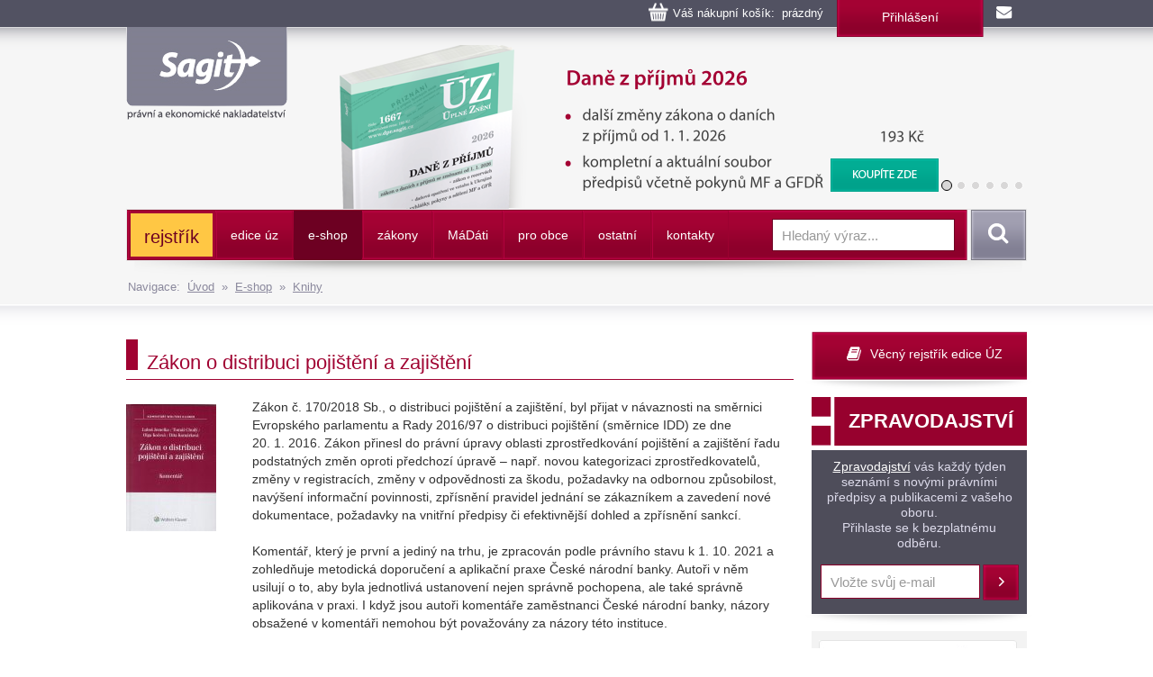

--- FILE ---
content_type: text/html
request_url: https://sagit.cz/info/zakon-o-distribuci-pojisteni-a-zajisteni
body_size: 12147
content:

<!DOCTYPE html>
<html lang="cs">
<head>
  <title>Zákon o distribuci pojištění a zajištění - Nakladatelství Sagit, a.s.</title>
<meta charset="windows-1250">
<meta http-equiv="Content-Type" content="text/html; charset=windows-1250">
<meta http-equiv="Content-language" content="cs">
<meta name="googlebot" content="snippet,archive">
<meta name="robots" content="all,index,follow">
<meta name="cache-control" content="private">
<meta http-equiv="pragma" content="no-cache">
<meta http-equiv="expires" content="mon, 01 Dec 2000 01:00:00 GMT">


<meta property="og:type" content="product">
<meta property="og:title" content="Zákon o distribuci pojištění a zajištění">
<meta property="og:description" content="Zákon č. 170/2018 Sb., o distribuci pojištění a zajištění, byl přijat v návaznosti na směrnici Evropského parlamentu a Rady 2016/97 o distribuci pojištění (směrnice IDD) ze dne 20. 1. 2016. Zákon ...">
<meta property="og:image" content="www.sagit.cz/obalky/zakon-o-distribuci-a-zajisteni-komentar-wk.jpg">


<meta name="description" content="Zákon č. 170/2018 Sb., o distribuci pojištění a zajištění, byl přijat v návaznosti na směrnici Evropského parlamentu a Rady 2016/97 o distribuci pojištění (směrnice IDD) ze dne 20. 1. 2016. Zákon ...">
<meta name="keywords" content="účetnictví, daně, právo, vzdělávání, kurzy, školení, odborná literatura">
<SCRIPT>
var w = Math.max(document.documentElement.clientWidth, window.innerWidth || 0) >= 980
var retina = window.devicePixelRatio > 1;
if (retina && w) {
    document.write("<meta name='viewport' content='width=device-width,initial-scale=1'>")
//    document.write("<meta name='viewport' content='width=1100'>")
}
else {
    document.write("<meta name='viewport' content='width=device-width,initial-scale=1'>")
}
</SCRIPT>


<!--link rel="stylesheet/less" href="../less/bootstrap.less" type="text/css" /-->
<!--link rel="stylesheet/less" href="../less/responsive.less" type="text/css" /-->
<!--script src="../js/less-1.3.3.min.js"></script-->
<!--append ‘#!watch’ to the browser URL, then refresh the page. -->

<link href="../css/bootstrap.css" rel="stylesheet">
<link href="../css/style.css?v=56" rel="stylesheet">
<link href="../css/jquery-ui.css?v=3" rel="stylesheet">

<!-- HTML5 shim, for IE6-8 support of HTML5 elements -->
<!--[if lt IE 9]>
<script src="../js/html5shiv.js"></script>
<![endif]-->

<!-- Fav and touch icons -->

<link rel="image_src" type="image/jpeg" href="www.sagit.cz/obalky/zakon-o-distribuci-a-zajisteni-komentar-wk.jpg" />

<link rel="shortcut icon" href="../img/favicon.png">
<link rel="apple-touch-icon" href="../img/apple-touch-icon.png">
<link rel="apple-touch-icon" sizes="57x57" href="../img/apple-touch-icon-57.png">
<link rel="apple-touch-icon" sizes="114x114" href="../img/apple-touch-icon-114.png">
<link rel="apple-touch-icon" sizes="144x144" href="../img/apple-touch-icon-144.png">



<script type="text/javascript" src="../js/jquery.min.js"></script>
<script type="text/javascript" src="../js/bootstrap.min.js"></script>
<script type="text/javascript" src="../js/jquery-ui.js"></script>
<script type="text/javascript" src="../js/scripts.js"></script>

<link rel="stylesheet" href="../tbox/thickbox.css?v=5" media="screen,projection" type="text/css">
<script type="text/javascript" src="../tbox/thickbox.js?v=5"></script>


<link rel="stylesheet" href="../share/jquery.share.css" media="screen,projection" type="text/css">
<script type="text/javascript" src="../share/jquery.share.js"></script>

<!-- Global site tag (gtag.js) - Google Analytics -->
<script async src="https://www.googletagmanager.com/gtag/js?id=UA-3920781-2"></script>
<script>
  window.dataLayer = window.dataLayer || [];
  function gtag(){dataLayer.push(arguments);}
  gtag('js', new Date());

  gtag('config', 'UA-3920781-2');
</script>

<!-- Global site tag (gtag.js) - Google Analytics -->
<script async src="https://www.googletagmanager.com/gtag/js?id=G-H6F2CPY20Z"></script>
<script>
  window.dataLayer = window.dataLayer || [];
  function gtag(){dataLayer.push(arguments);}
  gtag('js', new Date());

  gtag('config', 'G-H6F2CPY20Z');
</script>

<!-- Matomo -->
<script>
  var _paq = window._paq = window._paq || [];
  /* tracker methods like "setCustomDimension" should be called before "trackPageView" */
  _paq.push(['trackPageView']);
  _paq.push(['enableLinkTracking']);
  (function() {
    var u="//matomo.i-servis.cz/";
    _paq.push(['setTrackerUrl', u+'matomo.php']);
    _paq.push(['setSiteId', '2']);
    var d=document, g=d.createElement('script'), s=d.getElementsByTagName('script')[0];
    g.async=true; g.src=u+'matomo.js'; s.parentNode.insertBefore(g,s);
  })();
</script>
<!-- End Matomo Code -->

</head>

<body>
<div class="container header">
	<div class="row clearfix kosiklista">
		<div class="col-md-12 column kosiklista">
        <div class="kosik">
        <p><span id="kosobs">
        
        <span class="obsah">Váš nákupní košík: &nbsp;prázdný</span>
        
        </span>
        
        <span class="registrace"><a href="../info/login.asp?form=y">Přihlášení</a><!-- &nbsp;|&nbsp; <a href="">Registrace</a>--></span>
        
        <a class="mail" href="mailto:obchod@sagit.cz"><span>obchod@sagit.cz</span></a></p>
        </div>
		</div>
	</div>

	<div class="row clearfix">
		<div class="col-md-12 column hornilista">
        <h1>
        <a class="logo" title="Nakladatelství Sagit, a.s." accesskey="1" href="/">
        <span>Nakladatelství Sagit, a.s.</span>
        </a>
        </h1>
		</div>
	</div>

	<div class="row clearfix hlavicka">
		<div class="col-md-12 column hlavickaobsah">
            
			<div class="carousel slide" id="carousel-364367" data-ride="carousel" data-interval="8000">
				<ol class="carousel-indicators">
					<li class="active" data-slide-to="0" data-target="#carousel-364367">
					</li>
					<li data-slide-to="1" data-target="#carousel-364367">
					</li>
					<li data-slide-to="2" data-target="#carousel-364367">
					</li>
					<li data-slide-to="3" data-target="#carousel-364367">
					</li>
					<li data-slide-to="4" data-target="#carousel-364367">
					</li>
					<li data-slide-to="5" data-target="#carousel-364367">
					</li>
				</ol>
				<div class="carousel-inner" role="listbox">
                    <div class="item active">
						<img alt="Daně z příjmů, 2026" src="../img/carousel/uz1667.png">
                        <div class="carousel-caption"><a href="../info/uz-dane-z-prijmu">Daně z příjmů, 2026</a></div>
					</div>
                    <div class="item">
						<img alt="Daň z přidané hodnoty, 2026" src="../img/carousel/uz1668.png">
                        <div class="carousel-caption"><a href="../info/uz-dan-z-pridane-hodnoty">Daň z přidané hodnoty, 2026</a></div>
					</div>
					<div class="item">
						<img alt="Daňové zákony 2026" src="../img/carousel/dz2026.png">
                        <div class="carousel-caption"><a href="../info/danove-zakony-2026">Daňové zákony 2026</a></div>
					</div>
                    <div class="item">
						<img alt="Ústava ČR, Listina práv a svobod" src="../img/carousel/uz1665.png">
                        <div class="carousel-caption"><a href="../info/uz-ustava-cr-listina-zakladnich-prav-a-svobod">Ústava ČR, Listina práv a svobod</a></div>
					</div>
					<div class="item">
						<img alt="Oceňování majetku, Cenové předpisy, 2026" src="../img/carousel/uz1666.png">
                        <div class="carousel-caption"><a href="../info/uz-ocenovani-majetku">Oceňování majetku, Cenové předpisy, 2026</a></div>
					</div>
                    <div class="item">
						<img alt="Insolvence, Preventivní restrukturalizace" src="../img/carousel/uz1663.png">
                        <div class="carousel-caption"><a href="../info/uz-insolvence-ochrana-hospodarske-souteze-verejna-podpora-vyznamna-trzni-sila">Insolvence, Preventivní restrukturalizace</a></div>
					</div>
                    <div class="item">
						<img alt="Vnitřní správa" src="../img/carousel/uz1664.png">
                        <div class="carousel-caption"><a href="../info/uz-vnitrni-sprava">Vnitřní správa</a></div>
					</div>
                    <div class="item">
						<img alt="Znalci, soudní tlumočníci a soudní překladatelé" src="../img/carousel/uz1661.png">
                        <div class="carousel-caption"><a href="../info/uz-znalci-a-tlumocnici">Znalci, soudní tlumočníci a soudní překladatelé</a></div>
					</div>
                    
				</div>
			</div>
            
		</div>
	</div>
	<div class="row clearfix" id="topmenu">
		<div class="col-md-12 column">
			<nav class="navbar navbar-default" role="navigation">
                
				<div class="navbar-header">
                
					 <button type="button" class="navbar-toggle collapsed" data-toggle="collapse" data-target="#bs-example-navbar-collapse-1"> <span class="sr-only">Navigace</span><span class="icon-bar"></span><span class="icon-bar"></span><span class="icon-bar"></span></button><!-- <a class="navbar-brand" href="../">úvod</a>-->
				</div>
                <div class="navbar-obal clearfix">
				<div class="collapse navbar-collapse" id="bs-example-navbar-collapse-1">
                <ul class="nav navbar-nav"><li style="background-color: #FFC744 !important; background-image: none; border-top: 3px solid #A40233; border-bottom: 3px solid #A40233; border-left: 0px; border-right: 3px solid #A40233;;"><a href="temata" style="font-size: 140% !important; text-transform: none !important; color: #6D0022 !important;">rejstřík</a></li>
<li class="not"><a href="aktualni-stav-edice-uz">edice úz</a></li>
<li class="activeb dropdown"><a href="knihkupectvi">e-shop</a><ul class="dropdown-menu clearfix" role="menu"><li><a href="uz-uplna-zneni-predpisu">ÚZ - úplná znění předpisů </a></li><li class="activeb"><a href="knihy">Knihy</a></li><li><a href="software">Informační systémy</a></li><li><a href="casopisy">Časopisy</a></li></ul></li>
<li class="dropdown"><a href="zakony">zákony</a><ul class="dropdown-menu clearfix" role="menu"><li><a href="uplna-zneni-predpisu">Úplné znění právních předpisů</a></li><li><a href="anotace">Sledování změn právních předpisů</a></li><li><a href="sbirka-zakonu">Sbírka zákonů a mezinárodních smluv</a></li><li><a href="financni-zpravodaj">Finanční zpravodaj</a></li></ul></li>
<li class="not"><a href="madati"><span>m</span>á<span>d</span>áti</a></li>
<li class="not"><a href="pro-obce">pro obce</a></li>
<li class="dropdown"><a href="ostatni-r198">ostatní</a><ul class="dropdown-menu clearfix" role="menu"><li><a href="clanky">Zprávy</a></li><li><a href="seminare-a-skoleni">Semináře a školení</a></li><li><a href="vzorovy-uctovy-rozvrh-a-vysledovka">Vzorový účtový rozvrh</a></li></ul></li>
<li class="not"><a href="kontakty">kontakty</a></li>
</ul>
					<form class="navbar-form navbar-right" role="search" method="post" id="sf" name="sf" action="../info/search.asp?cd=205&typ=r&start=1&filtrs=eshop">
						<div class="form-group">
							<input type="text" class="form-control" name="hledany" placeholder="Hledaný výraz..." value="" id="autocomplete" autocomplete="off" required>
						</div> <button type="submit" class="btn btn-search">Vyhledat</button>
					</form>
				</div>
				</div>
			</nav>
            

		</div>
	</div>
<div class="kompas">Navigace:&nbsp;&nbsp;<a href='../'>Úvod</a>&nbsp;&nbsp;&raquo;&nbsp;&nbsp;<a href="knihkupectvi">E-shop</a>&nbsp;&nbsp;&raquo;&nbsp;&nbsp;<a href="knihy">Knihy</a></div>
</div>
<div class="container-menumax">
<div class="container">

</div>
</div>
<div class="container">
	<div class="row clearfix">
		<div class="col-md-8 column hlavni">
            
			<div class="row clearfix sekcetop">
            <div class="row clearfix sekce"><div class="col-md-12 column"><h1 class="nadpis-sekce">Zákon o distribuci pojištění a zajištění</h1></div></div><div class='clanekobj'><div id='texto'><img src='https://www.sagit.cz/obalky/zakon-o-distribuci-a-zajisteni-komentar-wk.jpg' align='left' class='obal0-b' alt='Zákon o distribuci pojištění a zajištění' title='Zákon o distribuci pojištění a zajištění'><p>Zákon č.&nbsp;170/2018 Sb., o distribuci pojištění a zajištění, byl přijat v návaznosti na směrnici Evropského parlamentu a Rady 2016/97 o distribuci pojištění (směrnice IDD) ze dne 20.&nbsp;1.&nbsp;2016.&nbsp;Zákon přinesl do právní úpravy oblasti zprostředkování pojištění a zajištění řadu podstatných změn oproti předchozí úpravě – např.&nbsp;novou kategorizaci zprostředkovatelů, změny v registracích, změny v odpovědnosti za škodu, požadavky na odbornou způsobilost, navýšení informační povinnosti, zpřísnění pravidel jednání se zákazníkem a zavedení nové dokumentace, požadavky na vnitřní předpisy či efektivnější dohled a zpřísnění sankcí.<br><br>Komentář, který je první a jediný na trhu, je zpracován podle právního stavu k 1.&nbsp;10.&nbsp;2021 a zohledňuje metodická doporučení a aplikační praxe České národní banky.&nbsp;Autoři v něm usilují o to, aby byla jednotlivá ustanovení nejen správně pochopena, ale také správně aplikována v praxi.&nbsp;I když jsou autoři komentáře zaměstnanci České národní banky, názory obsažené v komentáři nemohou být považovány za názory této instituce.<br><br>autoři: Luboš Jemelka, Tomáš Chudý, Olga Kočová, Dita Komárková; vydal: Wolters Kluwer ČR, a.s., podle stavu k 3.&nbsp;2.&nbsp;2022, 496 stran<br>ISBN: 978-80-7552-354-9</div><div id='texto'></div></div><div id='texto'><p><i>Titul není v nabídce knihkupectví a nelze jej objednat.</i><br>&nbsp;</p></div><h2 class="oddil">Obsah publikace</h2><div id='text'><p><p>Autorství dle jednotlivých částí - str.&nbsp;XI<br />
Seznam použitých zkratek - str.&nbsp;XII<br />
Seznam předpisů citovaných v komentáři, - str.&nbsp;XV<br />
Předmluva - str.&nbsp;XIX<br />
<strong>Zákon č.&nbsp;170/2018 Sb., o distribuci pojištění a zajištění</strong><br />
<strong>§ 1–4 Část první Obecná ustanovení</strong> - str.&nbsp;1<br />
§ 1 Předmět úpravy - str.&nbsp;1<br />
§ 2 Vymezení pojmů - str.&nbsp;2<br />
§ 3 Výjimky z působnosti zákona a omezení jeho působnosti - str.&nbsp;14<br />
§ 4 Nabízení možnosti stát se pojištěným - str.&nbsp;19<br />
<strong>§ 5–39 Část druhá Osoby oprávněné zprostředkovávat pojištění nebo&nbsp;zajištění</strong> - str.&nbsp;31<br />
§ 5 Hlava I Základní ustanovení - str.&nbsp;31<br />
§ 5 Oprávnění zprostředkovávat pojištění nebo zajištění - str.&nbsp;31<br />
§ 6–14 Hlava II Samostatný zprostředkovatel a jeho oprávnění - str.&nbsp;35<br />
§ 6 Samostatný zprostředkovatel - str.&nbsp;35<br />
§ 7 Podmínky pro udělení oprávnění k činnosti - str.&nbsp;36<br />
§ 8 Řízení o žádosti o udělení oprávnění k činnosti - str.&nbsp;42<br />
§ 9 Trvání a prodloužení oprávnění k činnosti - str.&nbsp;46<br />
§ 10 Oznamování změn - str.&nbsp;48<br />
§ 11 Zánik oprávnění k činnosti - str.&nbsp;50<br />
§ 12 Pojišťovací agent a pojišťovací makléř - str.&nbsp;53<br />
§ 13 Povinné pojištění - str.&nbsp;56<br />
§ 14 Náhrada škody způsobené samostatným zprostředkovatelem - str.&nbsp;58<br />
§ 15–23 Hlava III Vázaný zástupce a jeho oprávnění - str.&nbsp;60<br />
§ 15 Vázaný zástupce - str.&nbsp;60<br />
§ 16 Zápis do registru - str.&nbsp;64<br />
§ 17 Oznámení vázaného zástupce - str.&nbsp;66<br />
§ 18 Vznik, trvání a prodloužení oprávnění k činnosti - str.&nbsp;71<br />
§ 19 Ukončení zastoupení - str.&nbsp;74<br />
§ 20 Zánik oprávnění k činnosti - str.&nbsp;75<br />
§ 21 Uchovávání dokumentů - str.&nbsp;80<br />
§ 22 Odpovědnost zastoupeného za přestupek - str.&nbsp;83<br />
§ 23 Náhrada škody způsobené vázaným zástupcem - str.&nbsp;84<br />
§ 24–32 Hlava IV Doplňkový pojišťovací zprostředkovatel a jeho oprávnění - str.&nbsp;86<br />
§ 24 Doplňkový pojišťovací zprostředkovatel - str.&nbsp;86<br />
§ 25 Zápis do registru - str.&nbsp;87<br />
§ 26 Oznámení doplňkového pojišťovacího zprostředkovatele - str.&nbsp;90<br />
§ 27 Vznik, trvání a prodloužení oprávnění k činnosti - str.&nbsp;95<br />
§ 28 Ukončení zastoupení - str.&nbsp;97<br />
§ 29 Zánik oprávnění k činnosti - str.&nbsp;99<br />
§ 30 Uchovávání dokumentů - str.&nbsp;104<br />
§ 31 Odpovědnost zastoupeného za přestupek - str.&nbsp;107<br />
§ 32 Náhrada škody způsobené doplňkovým pojišťovacím zprostředkovatelem - str.&nbsp;108<br />
§ 33–39 Hlava V Činnost pojišťovacího zprostředkovatele v hostitelském&nbsp;členském státě - str.&nbsp;111<br />
§ 33 Oprávnění k činnosti pojišťovacího zprostředkovatele s domovským&nbsp;<br />
členským státem jiným, než je Česká republika - str.&nbsp;111<br />
§ 34 Zahájení činnosti pojišťovacího zprostředkovatele s domovským členským&nbsp;státem jiným, než je Česká republika, na základě svobody usazování - str.&nbsp;113<br />
§ 35 Zahájení činnosti pojišťovacího zprostředkovatele s domovským&nbsp;členským státem jiným, než je Česká republika, na základě svobody&nbsp;dočasně poskytovat služby - str.&nbsp;115<br />
§ 36 Oprávnění k činnosti samostatného zprostředkovatele a vázaného&nbsp;zástupce v jiném členském státě - str.&nbsp;117<br />
§ 37 Zahájení činnosti v jiném členském státě - str.&nbsp;118<br />
§ 38 Překážka provozování činnosti v jiném členském státě - str.&nbsp;122<br />
§ 39 Informování o změnách - str.&nbsp;124<br />
<strong>§ 40–46 Část třetí Registr</strong> - str.&nbsp;127<br />
§ 40 Vedení registru - str.&nbsp;127<br />
§ 41 Osoby zapisované do registru - str.&nbsp;128<br />
§ 42 Údaje zapisované do registru - str.&nbsp;133<br />
§ 43 Veřejnost registru a přístup k němu - str.&nbsp;145<br />
§ 44 Presumpce správnosti údajů vedených v registru - str.&nbsp;146<br />
§ 45 Výpis z registru - str.&nbsp;147<br />
§ 46 Změna údajů zapsaných v registru - str.&nbsp;150<br />
<strong>§ 47–54 Část čtvrtá Zajištění řádného provozování činnosti a další&nbsp;pravidla distribuce</strong> - str.&nbsp;155<br />
§ 47 Zastoupení - str.&nbsp;155<br />
§ 48 Pravidla kontroly činnosti a střet zájmů - str.&nbsp;158<br />
§ 49 Vstupní platba a odměna - str.&nbsp;168<br />
§ 50 Pravidla pro rozložení odměny - str.&nbsp;171<br />
§ 51 Zákaz ovlivňování zaměstnance při výběru pojištění - str.&nbsp;173<br />
§ 52 Vázané produkty - str.&nbsp;174<br />
§ 53 Produktové řízení - str.&nbsp;177<br />
§ 54 Oprávnění přijímat pojistné a zprostředkovávat výplatu pojistného plnění - str.&nbsp;187<br />
<strong>§ 55–70 Část pátá Personální předpoklady k provozování činnosti</strong> - str.&nbsp;191<br />
§ 55 Osoby s požadavkem na odbornou způsobilost - str.&nbsp;191<br />
§ 56 Odborná způsobilost - str.&nbsp;195<br />
§ 57 Odborné znalosti a dovednosti pro skupiny odbornosti - str.&nbsp;204<br />
§ 58 Odborná zkouška - str.&nbsp;211<br />
§ 59 Následné vzdělávání - str.&nbsp;217<br />
§ 60 Oprávnění provádět odborné zkoušky a pořádat programy následného&nbsp;vzdělávání - str.&nbsp;221<br />
§ 61 Akreditovaná osoba - str.&nbsp;222<br />
§ 62 Podmínky udělení nebo prodloužení akreditace - str.&nbsp;224<br />
§ 63 Řízení o žádosti o udělení akreditace a o změnu udělené akreditace - str.&nbsp;230<br />
§ 64 Trvání a prodloužení akreditace - str.&nbsp;235<br />
§ 65 Oznamování změn - str.238<br />
§ 66 Zánik akreditace - str.&nbsp;240<br />
§ 67 Osvědčení o vykonání odborné zkoušky - str.&nbsp;244<br />
§ 68 Osvědčení o absolvování následného vzdělávání - str.&nbsp;248<br />
§ 69 Uchovávání dokumentů o provádění odborných zkoušek a následného&nbsp;vzdělávání - str.&nbsp;251<br />
§ 70 Důvěryhodnost - str.&nbsp;253<br />
<strong>§ 71–93 Část šestá Pravidla jednání</strong> - str.&nbsp;259<br />
§ 71–81 Hlava I Základní ustanovení - str.&nbsp;259<br />
§ 71 Odborná péče - str.&nbsp;259<br />
§ 72 Jednání se zákazníkem - str.&nbsp;262<br />
§ 73 Obecná pravidla komunikace se zákazníkem - str.&nbsp;265<br />
§ 74 Povinnost mlčenlivosti - str.&nbsp;268<br />
§ 75 Peněžitá a nepeněžitá výhoda - str.&nbsp;270<br />
§ 76 Zákaz souběhu agentské a makléřské činnosti - str.&nbsp;273<br />
§ 77 Získávání informací a doporučení - str.&nbsp;275<br />
§ 78 Rada zákazníkovi - str.&nbsp;279<br />
§ 79 Záznam z jednání - str.&nbsp;283<br />
§ 80 Uchovávání dokumentů a záznamů - str.&nbsp;288<br />
§ 81 Pravidla pro výpočet odkupného - str.&nbsp;296<br />
§ 82–89 Hlava II Informační povinnosti vůči zákazníkovi - str.&nbsp;299<br />
§ 82 Obecná ustanovení o poskytování informací zákazníkovi - str.&nbsp;299<br />
§ 83 Informace o pojišťovně - str.&nbsp;300<br />
§ 84 Informace o pojištění - str.&nbsp;302<br />
§ 85 Další informace o životním pojištění - str.&nbsp;305<br />
§ 86 Další informace o rezervotvorném pojištění - str.&nbsp;308<br />
§ 87 Další informace o pojištění vázaném na koupi zboží nebo služby - str.&nbsp;311<br />
§ 88 Informace o pojišťovacím zprostředkovateli - str.&nbsp;313<br />
§ 89 Informace o pojišťovně, pojištění a pojišťovacím zprostředkovateli - str.&nbsp;316<br />
§ 90–93 Hlava III Společná ustanovení k pravidlům jednání - str.&nbsp;321<br />
§ 90 Forma poskytování informací a záznamu z jednání - str.&nbsp;321<br />
§ 91 Další požadavky na formu poskytnutí informací o neživotním pojištění - str.&nbsp;324<br />
§ 92 Doba pro poskytnutí informací - str.&nbsp;326<br />
§ 93 Povinnosti související s nabízením možnosti stát se pojištěným - str.&nbsp;329<br />
<strong>§ 94–106 Část sedmá Dohled </strong>- str.&nbsp;331<br />
§ 94–95 Hlava I Základní ustanovení - str.&nbsp;331<br />
§ 94 Osoby podléhající dohledu a orgán dohledu - str.&nbsp;331<br />
§ 95 Povinnost mlčenlivosti - str.&nbsp;338<br />
§ 96–97 Hlava II Dohled nad činností pojišťovacího zprostředkovatele&nbsp;v Evropské unii - str.&nbsp;347<br />
§ 96 Dohled nad pojišťovacím zprostředkovatelem s domovským členským&nbsp;státem jiným, než je Česká republika - str.&nbsp;347<br />
§ 97 Dohled nad samostatným zprostředkovatelem, vázaným zástupcem&nbsp;a doplňkovým pojišťovacím zprostředkovatelem v jiném členském státě - str.&nbsp;354<br />
§ 98–103 Hlava III Mezinárodní spolupráce při výkonu dohledu nad&nbsp;pojišťovacími zprostředkovateli- str.&nbsp;358<br />
§ 98 Spolupráce příslušných orgánů dohledu - str.&nbsp;358<br />
§ 99 Informace o pravidlech distribuce - str.&nbsp;360<br />
§ 100 Kontaktní místo - str.&nbsp;361<br />
§ 101 Výměna informací - str.&nbsp;362<br />
§ 102 Odmítnutí spolupráce nebo výměny informací - str.&nbsp;365<br />
§ 103 Dohoda o převzetí dohledu - str.&nbsp;369<br />
§ 104–106 Hlava IV Opatření k nápravě a odnětí oprávnění k činnosti - str.&nbsp;372<br />
§ 104 Opatření k nápravě - str.&nbsp;372<br />
§ 105 Odnětí oprávnění k činnosti a odnětí akreditace - str.&nbsp;382<br />
§ 106 Uveřejňování rozhodnutí o opatření k nápravě - str.&nbsp;391<br />
<strong>§ 107–118 Část osmá Přestupky</strong> - str.&nbsp;395<br />
§ 107 Přestupky fyzických osob - str.&nbsp;404<br />
§ 108 Přestupky pojišťovny - str.&nbsp;407<br />
§ 109 Přestupky samostatného zprostředkovatele - str.&nbsp;409<br />
§ 110 Přestupky pojišťovny, zajišťovny a samostatného zprostředkovatele - str.&nbsp;412<br />
§ 111 Přestupky vázaného zástupce - str.&nbsp;417<br />
§ 112 Přestupky doplňkového pojišťovacího zprostředkovatele - str.&nbsp;418<br />
§ 113 Přestupky pojišťovacího zprostředkovatele s domovským členským&nbsp;státem jiným, než je Česká republika - str.&nbsp;420<br />
§ 114 Přestupky osoby oprávněné distribuovat pojištění nebo zajištění - str.&nbsp;424<br />
§ 115 Přestupky pojišťovacího zprostředkovatele a pojistníka - str.&nbsp;430<br />
§ 116 Přestupky akreditované osoby - str.&nbsp;432<br />
§ 117 Přestupky právnických a podnikajících fyzických osob - str.&nbsp;437<br />
§ 118 Společná ustanovení k přestupkům - str.&nbsp;442<br />
<strong>§ 119–123 Část devátá Přechodná ustanovení </strong>- str.&nbsp;447<br />
§ 119 Informační povinnosti - str.&nbsp;447<br />
§ 120 Oprávnění zprostředkovávat pojištění nebo zajištění - str.&nbsp;448<br />
§ 121 Dokončení zahájených řízení - str.&nbsp;452<br />
§ 122 Prokazování odborné způsobilosti - str.&nbsp;453<br />
§ 123 Registr - str.&nbsp;457<br />
<strong>§ 124–126 Část desátá Závěrečná ustanovení</strong> - str.&nbsp;459<br />
§ 124 Zmocnění - str.&nbsp;459<br />
§ 125 Zrušovací ustanovení - str.&nbsp;462<br />
§ 126 Účinnost - str.&nbsp;463<br />
Slovo o autorech - str.&nbsp;465<br />
Seznam použité literatury a zdrojů - str.&nbsp;467<br />
Rejstřík - str.&nbsp;470</p>
</p></div><h2 class="oddil">Další nabídka k tématu</h2><div id='tip'><div class="row clearfix vypis"><div class="col-md-2 column"><p><a href="uz-pojistovnictvi-pojisteni-odpovednosti-z-provozu-vozidla"><img class="obal" align="left" title="ÚZ č. 1596 - Pojišťovnictví, pojištění odpovědnosti z provozu vozidla" alt="ÚZ č. 1596 - Pojišťovnictví, pojištění odpovědnosti z provozu vozidla" src="https://www.sagit.cz/obalky/1596-3D.gif"></a></div><div class="col-md-8 column"><h3 class="nazevpub"><a href="uz-pojistovnictvi-pojisteni-odpovednosti-z-provozu-vozidla">ÚZ č. 1596 - Pojišťovnictví, pojištění odpovědnosti z provozu vozidla</a></h3><p class="naklad">Sagit, a. s.</p><p>Od posledního vydání došlo ke změnám většiny nosných předpisů – k 1. 4. 2024 nabyl účinnosti zcela nový zákon o pojištění odpovědnosti z provozu vozidla a jeho prováděcí vyhláška; v souvislosti s tím byl&nbsp;...&nbsp;<a href="uz-pojistovnictvi-pojisteni-odpovednosti-z-provozu-vozidla">pokračování</a></p></div><div class="col-md-2 column"><p class="cena">Cena: 169 Kč<a class="btn btn-koupit thickbox" rel="nofollow" title="KOUPIT" href="../info/dokosiku.asp?n=174956&idprod=390&us=A33&keepThis=true&TB_iframe=true&height=220&width=640">KOUPIT</a></div></div><div class="row clearfix vypis seda"><div class="col-md-2 column"><p><a href="zakon-o-distribuci-pojisteni-a-zajisteni-komentar"><img class="obal-b" align="left" title="Zákon o distribuci pojištění a zajištění, Komentář " alt="Zákon o distribuci pojištění a zajištění, Komentář " src="https://www.sagit.cz/obalky/beck-distribuce-poj-2022.gif"></a></div><div class="col-md-8 column"><h3 class="nazevpub"><a href="zakon-o-distribuci-pojisteni-a-zajisteni-komentar">Zákon o distribuci pojištění a zajištění, Komentář </a></h3><p class="naklad">Jan Ježdík, Jiří Beran, Lenka Pěnčíková - C. H. Beck</p><p>Předkládaný komentář k zákonu o distribuci pojištění a zajištění nabízí získání ucelené orientace v problematice ve všech podstatných souvislostech. Autoři jej koncipovali tak, aby kromě nezbytného teoretického výkladu sloužil především praktickým potřebám pojišťovacího&nbsp;...&nbsp;<a href="zakon-o-distribuci-pojisteni-a-zajisteni-komentar">pokračování</a></p></div><div class="col-md-2 column"><p class="cena">Cena: 1 290 Kč<a class="btn btn-koupit thickbox" rel="nofollow" title="KOUPIT" href="../info/dokosiku.asp?n=174956&idprod=7635&us=A33&keepThis=true&TB_iframe=true&height=220&width=640">KOUPIT</a></div></div></div>
    		</div>
		</div>
		<div class="col-md-4 column souv">
            <DIV class="row stin clearfix">
<DIV class="col-md-12 column rejstrik">
<P><A title="Věcný rejstřík edice ÚZ" class="btn btn-rejstrik" href="https://www.sagit.cz/info/temata">Věcný rejstřík edice ÚZ</A></P></DIV></DIV><DIV class="row stin clearfix">
<DIV class="col-md-12 column tmavy zpravodaj">
<H3 style="HEIGHT: 59px; BACKGROUND-IMAGE: url(../img/back-btnzprav.png?v=4); BORDER-BOTTOM: white 5px solid; PADDING-BOTTOM: 0px; TEXT-ALIGN: center; PADDING-TOP: 15px; PADDING-LEFT: 25px; DISPLAY: inline-block; PADDING-RIGHT: 0px">ZPRAVODAJSTVÍ</H3>
<P><A href="https://www.sagit.cz/info/zpravodajstvi-archiv" style="margin-top: 0; display: inline-block;">Zpravodajství</A> vás každý týden seznámí s novými právními předpisy a publikacemi z vašeho oboru. <BR>Přihlaste se k bezplatnému odběru. </P>
<FORM role=subscribe class=subscribe method=get action=../info/email_prihlas_new.asp>
<DIV class=form-group><INPUT type=hidden value=Y name=save><INPUT type=hidden value=120 name=cd><INPUT type=hidden value=r name=typ><INPUT class=form-control name=f1 placeholder="Vložte svůj e-mail" required> </DIV><BUTTON class="btn btn-subscribe" type=submit>Přihlásit</BUTTON> </FORM></DIV></DIV><DIV class="col-md-12 column seda" align=center>
<P><A href="https://www.facebook.com/Nakladatelství-Sagit-432572346942969/" target=_blank><IMG style="MARGIN-BOTTOM: 10px; MARGIN-TOP: 10px; MARGIN-LEFT: -7px" border=0 src="https://www.sagit.cz/imgarchiv/banner_facebook.gif" width=220 height=61></A></P></DIV>
		</div>
	</div>
</div>
<div class="container-max">
<div class="container">
	<div class="row clearfix pata">
		<div class="patabox"><div class="col-md-3 column box">
            <h5>Provozovatel</h5>
			<p>Nakladatelství Sagit, a. s.
            <BR>Horní 457/1, 700 30  Ostrava-Hrabůvka
            <BR>Společnost je zapsaná v obchodním
            <BR>rejstříku vedeném KS v Ostravě,
            <BR>oddíl B, vložka 3086.
            <BR>IČ: 277 76 981
            <BR>DIČ: CZ27776981
            </p>
		</div></div>
		<div class="patabox"><div class="col-md-3 column box">
            <h5>Telefony</h5>
            <p><BR>Zásilkový obchod: 558 944 614
            <BR>Předplatné ÚZ: 558 944 615
            <BR>Software: 558 944 629
            <BR>Knihkupci: 558 944 621
            <BR>Inzerce: 558 944 634</p>
		</div></div>
		<div class="patabox"><div class="col-md-3 column box">
            <h5>E-maily</h5>
            <p><BR>Zásilkový obchod: <A HREF="mailto:obchod@sagit.cz">obchod@sagit.cz</A>
            <BR>Předplatné ÚZ: <A HREF="mailto:predplatne@sagit.cz">predplatne@sagit.cz</A>
            <BR>Software: <A HREF="mailto:software@sagit.cz">software@sagit.cz</A>
            <BR>Knihkupci: <A HREF="mailto:knihkupci@sagit.cz">knihkupci@sagit.cz</A>
            <BR>Inzerce: <A HREF="mailto:inzerce@sagit.cz">inzerce@sagit.cz</A></p>
		</div></div>
		<div class="patabox"><div class="col-md-3 column">
            <h5>Obchodní podmínky</h5>
            <ul>
            <li><a href="../info/obchodni-podminky">Obchodní podmínky</a></li>
            <li><a href="../info/zasady-zpracovani-osobnich-udaju">Zásady zpracování osobních údajů</a></li>
            <li><a href="../info/inzerce-v-edici-uz">Inzerce</a></li>
            <li><a href="../info/aktualni-prehled-produkce-nakladatelstvi-sagit">Knihkupci</a></li>
            </ul>
		</div></div>
	</div>
	<div class="row clearfix copy">
		<div class="col-md-9 column">
			<p>© 1996–2026 Nakladatelství Sagit, a. s. Všechna práva vyhrazena.
        
			</p>
		</div>
		<div class="col-md-3 column">
            <p>
            <a title="Facebook" class="pop share-square share-square-facebook" style="box-sizing: border-box; text-decoration: underline; height: 30px; width: 30px; background: url(https://www.sagit.cz/share/images/social-icons.png) no-repeat -384px -44px; color: rgb(66,139,202); padding-bottom: 0px; padding-top: 0px; padding-left: 0px; margin: 2px; display: inline-block; line-height: 0; padding-right: 0px" href="https://www.facebook.com/Nakladatelstv%C3%AD-Sagit-432572346942969/?fref=ts"></a>
            <a title="LinkedIn" class="pop share-square share-square-linkedin" style="box-sizing: border-box; text-decoration: underline; height: 30px; width: 30px; background: url(https://www.sagit.cz/share/images/social-icons.png) no-repeat -224px -44px; color: rgb(66,139,202); padding-bottom: 0px; padding-top: 0px; padding-left: 0px; margin: 2px; display: inline-block; line-height: 0; padding-right: 0px" href="https://www.linkedin.com/company/10307640?trk=hp-feed-company-name"></a>
            <a title="Twitter" class="pop share-square share-square-twitter" style="box-sizing: border-box; text-decoration: underline; height: 30px; width: 30px; background: url(https://www.sagit.cz/share/images/social-icons.png) no-repeat -64px -44px; color: rgb(66,139,202); padding-bottom: 0px; padding-top: 0px; padding-left: 0px; margin: 2px; display: inline-block; line-height: 0; padding-right: 0px" href="https://twitter.com/Sagit2015"></a>
            </p>
		</div>
	</div>
<script language="JavaScript" type="text/javascript">
function doc_initsc() {
  var blok = $("#topmenu");
  var blokOffset = blok.offset().top;
  var blokBottom = blok.offset().top + blok.height();

  $(window).scroll(function() {
      blok.stop();
      var windowTop = $(window).scrollTop();
      if (windowTop > blokOffset) {
        windowTop = windowTop-blokOffset;
        $('.navbar-obal').css('background-image', 'none');
        $(blok).css('top', windowTop + 'px');
        //$(blok).css({"top": "0", "position": "fixed"});
      }  else {
        $('.navbar-obal').css('background-image', 'url(../img/back-navbar-obal.png)');
        $(blok).css('top', '0px');
      }
    });

  var posX = 0;
  var posY = 0;

}

$(document).ready(function(){
    doc_initsc();
});
</script>
    
    <script type="text/javascript" src="../feed/naseptavac.js?v=2"></script>
    <script type="text/javascript">
    /* <![CDATA[ */
    var seznam_retargeting_id = 51790;
    /* ]]> */
    </script>
    <script type="text/javascript" src="//c.imedia.cz/js/retargeting.js"></script>

</div>
</div>
</body>
</html>
